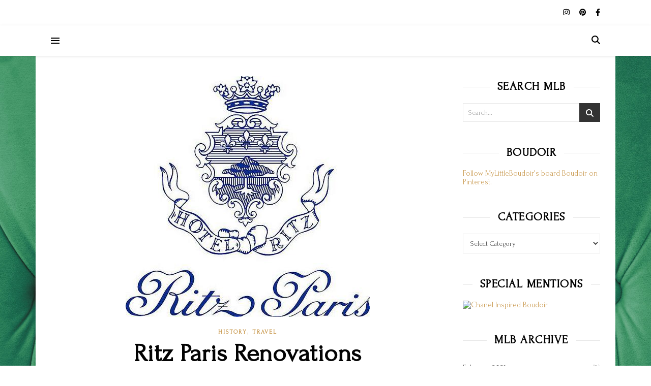

--- FILE ---
content_type: text/html; charset=UTF-8
request_url: https://mylittleboudoir.com/tag/home-of-coco-chanel/
body_size: 16645
content:
<!DOCTYPE html>
<html lang="en-US">
<head>
	<meta charset="UTF-8">
	<meta name="viewport" content="width=device-width, initial-scale=1.0, maximum-scale=1.0, user-scalable=no" />

	<title>Home of Coco Chanel</title>
<meta name='robots' content='max-image-preview:large' />
<link rel='dns-prefetch' href='//platform-api.sharethis.com' />
<link rel='dns-prefetch' href='//fonts.googleapis.com' />
<link rel="alternate" type="application/rss+xml" title=" &raquo; Feed" href="https://mylittleboudoir.com/feed/" />
<link rel="alternate" type="application/rss+xml" title=" &raquo; Comments Feed" href="https://mylittleboudoir.com/comments/feed/" />
<link rel="alternate" type="application/rss+xml" title=" &raquo; Home of Coco Chanel Tag Feed" href="https://mylittleboudoir.com/tag/home-of-coco-chanel/feed/" />
<style id='wp-img-auto-sizes-contain-inline-css' type='text/css'>
img:is([sizes=auto i],[sizes^="auto," i]){contain-intrinsic-size:3000px 1500px}
/*# sourceURL=wp-img-auto-sizes-contain-inline-css */
</style>
<style id='wp-emoji-styles-inline-css' type='text/css'>

	img.wp-smiley, img.emoji {
		display: inline !important;
		border: none !important;
		box-shadow: none !important;
		height: 1em !important;
		width: 1em !important;
		margin: 0 0.07em !important;
		vertical-align: -0.1em !important;
		background: none !important;
		padding: 0 !important;
	}
/*# sourceURL=wp-emoji-styles-inline-css */
</style>
<link rel='stylesheet' id='wp-block-library-css' href='https://mylittleboudoir.com/wp-includes/css/dist/block-library/style.min.css?ver=6.9' type='text/css' media='all' />
<style id='classic-theme-styles-inline-css' type='text/css'>
/*! This file is auto-generated */
.wp-block-button__link{color:#fff;background-color:#32373c;border-radius:9999px;box-shadow:none;text-decoration:none;padding:calc(.667em + 2px) calc(1.333em + 2px);font-size:1.125em}.wp-block-file__button{background:#32373c;color:#fff;text-decoration:none}
/*# sourceURL=/wp-includes/css/classic-themes.min.css */
</style>
<style id='global-styles-inline-css' type='text/css'>
:root{--wp--preset--aspect-ratio--square: 1;--wp--preset--aspect-ratio--4-3: 4/3;--wp--preset--aspect-ratio--3-4: 3/4;--wp--preset--aspect-ratio--3-2: 3/2;--wp--preset--aspect-ratio--2-3: 2/3;--wp--preset--aspect-ratio--16-9: 16/9;--wp--preset--aspect-ratio--9-16: 9/16;--wp--preset--color--black: #000000;--wp--preset--color--cyan-bluish-gray: #abb8c3;--wp--preset--color--white: #ffffff;--wp--preset--color--pale-pink: #f78da7;--wp--preset--color--vivid-red: #cf2e2e;--wp--preset--color--luminous-vivid-orange: #ff6900;--wp--preset--color--luminous-vivid-amber: #fcb900;--wp--preset--color--light-green-cyan: #7bdcb5;--wp--preset--color--vivid-green-cyan: #00d084;--wp--preset--color--pale-cyan-blue: #8ed1fc;--wp--preset--color--vivid-cyan-blue: #0693e3;--wp--preset--color--vivid-purple: #9b51e0;--wp--preset--gradient--vivid-cyan-blue-to-vivid-purple: linear-gradient(135deg,rgb(6,147,227) 0%,rgb(155,81,224) 100%);--wp--preset--gradient--light-green-cyan-to-vivid-green-cyan: linear-gradient(135deg,rgb(122,220,180) 0%,rgb(0,208,130) 100%);--wp--preset--gradient--luminous-vivid-amber-to-luminous-vivid-orange: linear-gradient(135deg,rgb(252,185,0) 0%,rgb(255,105,0) 100%);--wp--preset--gradient--luminous-vivid-orange-to-vivid-red: linear-gradient(135deg,rgb(255,105,0) 0%,rgb(207,46,46) 100%);--wp--preset--gradient--very-light-gray-to-cyan-bluish-gray: linear-gradient(135deg,rgb(238,238,238) 0%,rgb(169,184,195) 100%);--wp--preset--gradient--cool-to-warm-spectrum: linear-gradient(135deg,rgb(74,234,220) 0%,rgb(151,120,209) 20%,rgb(207,42,186) 40%,rgb(238,44,130) 60%,rgb(251,105,98) 80%,rgb(254,248,76) 100%);--wp--preset--gradient--blush-light-purple: linear-gradient(135deg,rgb(255,206,236) 0%,rgb(152,150,240) 100%);--wp--preset--gradient--blush-bordeaux: linear-gradient(135deg,rgb(254,205,165) 0%,rgb(254,45,45) 50%,rgb(107,0,62) 100%);--wp--preset--gradient--luminous-dusk: linear-gradient(135deg,rgb(255,203,112) 0%,rgb(199,81,192) 50%,rgb(65,88,208) 100%);--wp--preset--gradient--pale-ocean: linear-gradient(135deg,rgb(255,245,203) 0%,rgb(182,227,212) 50%,rgb(51,167,181) 100%);--wp--preset--gradient--electric-grass: linear-gradient(135deg,rgb(202,248,128) 0%,rgb(113,206,126) 100%);--wp--preset--gradient--midnight: linear-gradient(135deg,rgb(2,3,129) 0%,rgb(40,116,252) 100%);--wp--preset--font-size--small: 13px;--wp--preset--font-size--medium: 20px;--wp--preset--font-size--large: 36px;--wp--preset--font-size--x-large: 42px;--wp--preset--spacing--20: 0.44rem;--wp--preset--spacing--30: 0.67rem;--wp--preset--spacing--40: 1rem;--wp--preset--spacing--50: 1.5rem;--wp--preset--spacing--60: 2.25rem;--wp--preset--spacing--70: 3.38rem;--wp--preset--spacing--80: 5.06rem;--wp--preset--shadow--natural: 6px 6px 9px rgba(0, 0, 0, 0.2);--wp--preset--shadow--deep: 12px 12px 50px rgba(0, 0, 0, 0.4);--wp--preset--shadow--sharp: 6px 6px 0px rgba(0, 0, 0, 0.2);--wp--preset--shadow--outlined: 6px 6px 0px -3px rgb(255, 255, 255), 6px 6px rgb(0, 0, 0);--wp--preset--shadow--crisp: 6px 6px 0px rgb(0, 0, 0);}:where(.is-layout-flex){gap: 0.5em;}:where(.is-layout-grid){gap: 0.5em;}body .is-layout-flex{display: flex;}.is-layout-flex{flex-wrap: wrap;align-items: center;}.is-layout-flex > :is(*, div){margin: 0;}body .is-layout-grid{display: grid;}.is-layout-grid > :is(*, div){margin: 0;}:where(.wp-block-columns.is-layout-flex){gap: 2em;}:where(.wp-block-columns.is-layout-grid){gap: 2em;}:where(.wp-block-post-template.is-layout-flex){gap: 1.25em;}:where(.wp-block-post-template.is-layout-grid){gap: 1.25em;}.has-black-color{color: var(--wp--preset--color--black) !important;}.has-cyan-bluish-gray-color{color: var(--wp--preset--color--cyan-bluish-gray) !important;}.has-white-color{color: var(--wp--preset--color--white) !important;}.has-pale-pink-color{color: var(--wp--preset--color--pale-pink) !important;}.has-vivid-red-color{color: var(--wp--preset--color--vivid-red) !important;}.has-luminous-vivid-orange-color{color: var(--wp--preset--color--luminous-vivid-orange) !important;}.has-luminous-vivid-amber-color{color: var(--wp--preset--color--luminous-vivid-amber) !important;}.has-light-green-cyan-color{color: var(--wp--preset--color--light-green-cyan) !important;}.has-vivid-green-cyan-color{color: var(--wp--preset--color--vivid-green-cyan) !important;}.has-pale-cyan-blue-color{color: var(--wp--preset--color--pale-cyan-blue) !important;}.has-vivid-cyan-blue-color{color: var(--wp--preset--color--vivid-cyan-blue) !important;}.has-vivid-purple-color{color: var(--wp--preset--color--vivid-purple) !important;}.has-black-background-color{background-color: var(--wp--preset--color--black) !important;}.has-cyan-bluish-gray-background-color{background-color: var(--wp--preset--color--cyan-bluish-gray) !important;}.has-white-background-color{background-color: var(--wp--preset--color--white) !important;}.has-pale-pink-background-color{background-color: var(--wp--preset--color--pale-pink) !important;}.has-vivid-red-background-color{background-color: var(--wp--preset--color--vivid-red) !important;}.has-luminous-vivid-orange-background-color{background-color: var(--wp--preset--color--luminous-vivid-orange) !important;}.has-luminous-vivid-amber-background-color{background-color: var(--wp--preset--color--luminous-vivid-amber) !important;}.has-light-green-cyan-background-color{background-color: var(--wp--preset--color--light-green-cyan) !important;}.has-vivid-green-cyan-background-color{background-color: var(--wp--preset--color--vivid-green-cyan) !important;}.has-pale-cyan-blue-background-color{background-color: var(--wp--preset--color--pale-cyan-blue) !important;}.has-vivid-cyan-blue-background-color{background-color: var(--wp--preset--color--vivid-cyan-blue) !important;}.has-vivid-purple-background-color{background-color: var(--wp--preset--color--vivid-purple) !important;}.has-black-border-color{border-color: var(--wp--preset--color--black) !important;}.has-cyan-bluish-gray-border-color{border-color: var(--wp--preset--color--cyan-bluish-gray) !important;}.has-white-border-color{border-color: var(--wp--preset--color--white) !important;}.has-pale-pink-border-color{border-color: var(--wp--preset--color--pale-pink) !important;}.has-vivid-red-border-color{border-color: var(--wp--preset--color--vivid-red) !important;}.has-luminous-vivid-orange-border-color{border-color: var(--wp--preset--color--luminous-vivid-orange) !important;}.has-luminous-vivid-amber-border-color{border-color: var(--wp--preset--color--luminous-vivid-amber) !important;}.has-light-green-cyan-border-color{border-color: var(--wp--preset--color--light-green-cyan) !important;}.has-vivid-green-cyan-border-color{border-color: var(--wp--preset--color--vivid-green-cyan) !important;}.has-pale-cyan-blue-border-color{border-color: var(--wp--preset--color--pale-cyan-blue) !important;}.has-vivid-cyan-blue-border-color{border-color: var(--wp--preset--color--vivid-cyan-blue) !important;}.has-vivid-purple-border-color{border-color: var(--wp--preset--color--vivid-purple) !important;}.has-vivid-cyan-blue-to-vivid-purple-gradient-background{background: var(--wp--preset--gradient--vivid-cyan-blue-to-vivid-purple) !important;}.has-light-green-cyan-to-vivid-green-cyan-gradient-background{background: var(--wp--preset--gradient--light-green-cyan-to-vivid-green-cyan) !important;}.has-luminous-vivid-amber-to-luminous-vivid-orange-gradient-background{background: var(--wp--preset--gradient--luminous-vivid-amber-to-luminous-vivid-orange) !important;}.has-luminous-vivid-orange-to-vivid-red-gradient-background{background: var(--wp--preset--gradient--luminous-vivid-orange-to-vivid-red) !important;}.has-very-light-gray-to-cyan-bluish-gray-gradient-background{background: var(--wp--preset--gradient--very-light-gray-to-cyan-bluish-gray) !important;}.has-cool-to-warm-spectrum-gradient-background{background: var(--wp--preset--gradient--cool-to-warm-spectrum) !important;}.has-blush-light-purple-gradient-background{background: var(--wp--preset--gradient--blush-light-purple) !important;}.has-blush-bordeaux-gradient-background{background: var(--wp--preset--gradient--blush-bordeaux) !important;}.has-luminous-dusk-gradient-background{background: var(--wp--preset--gradient--luminous-dusk) !important;}.has-pale-ocean-gradient-background{background: var(--wp--preset--gradient--pale-ocean) !important;}.has-electric-grass-gradient-background{background: var(--wp--preset--gradient--electric-grass) !important;}.has-midnight-gradient-background{background: var(--wp--preset--gradient--midnight) !important;}.has-small-font-size{font-size: var(--wp--preset--font-size--small) !important;}.has-medium-font-size{font-size: var(--wp--preset--font-size--medium) !important;}.has-large-font-size{font-size: var(--wp--preset--font-size--large) !important;}.has-x-large-font-size{font-size: var(--wp--preset--font-size--x-large) !important;}
:where(.wp-block-post-template.is-layout-flex){gap: 1.25em;}:where(.wp-block-post-template.is-layout-grid){gap: 1.25em;}
:where(.wp-block-term-template.is-layout-flex){gap: 1.25em;}:where(.wp-block-term-template.is-layout-grid){gap: 1.25em;}
:where(.wp-block-columns.is-layout-flex){gap: 2em;}:where(.wp-block-columns.is-layout-grid){gap: 2em;}
:root :where(.wp-block-pullquote){font-size: 1.5em;line-height: 1.6;}
/*# sourceURL=global-styles-inline-css */
</style>
<link rel='stylesheet' id='ashe-style-css' href='https://mylittleboudoir.com/wp-content/themes/ashe-pro-premium/style.css?ver=3.5.9' type='text/css' media='all' />
<link rel='stylesheet' id='ashe-responsive-css' href='https://mylittleboudoir.com/wp-content/themes/ashe-pro-premium/assets/css/responsive.css?ver=3.5.9' type='text/css' media='all' />
<link rel='stylesheet' id='fontello-css' href='https://mylittleboudoir.com/wp-content/themes/ashe-pro-premium/assets/css/fontello.css?ver=3.5.4' type='text/css' media='all' />
<link rel='stylesheet' id='slick-css' href='https://mylittleboudoir.com/wp-content/themes/ashe-pro-premium/assets/css/slick.css?ver=6.9' type='text/css' media='all' />
<link rel='stylesheet' id='scrollbar-css' href='https://mylittleboudoir.com/wp-content/themes/ashe-pro-premium/assets/css/perfect-scrollbar.css?ver=6.9' type='text/css' media='all' />
<link rel='stylesheet' id='ashe_enqueue_Freehand-css' href='https://fonts.googleapis.com/css?family=Freehand%3A100%2C200%2C300%2C400%2C500%2C600%2C700%2C800%2C900&#038;ver=1.0.0' type='text/css' media='all' />
<link rel='stylesheet' id='ashe_enqueue_Forum-css' href='https://fonts.googleapis.com/css?family=Forum%3A100%2C200%2C300%2C400%2C500%2C600%2C700%2C800%2C900&#038;ver=1.0.0' type='text/css' media='all' />
<link rel='stylesheet' id='wp-pagenavi-css' href='https://mylittleboudoir.com/wp-content/plugins/wp-pagenavi/pagenavi-css.css?ver=2.70' type='text/css' media='all' />
<link rel='stylesheet' id='wpr-text-animations-css-css' href='https://mylittleboudoir.com/wp-content/plugins/royal-elementor-addons/assets/css/lib/animations/text-animations.min.css?ver=1.7.1045' type='text/css' media='all' />
<link rel='stylesheet' id='wpr-addons-css-css' href='https://mylittleboudoir.com/wp-content/plugins/royal-elementor-addons/assets/css/frontend.min.css?ver=1.7.1045' type='text/css' media='all' />
<link rel='stylesheet' id='font-awesome-5-all-css' href='https://mylittleboudoir.com/wp-content/plugins/elementor/assets/lib/font-awesome/css/all.min.css?ver=1.7.1045' type='text/css' media='all' />
<link rel="stylesheet" href="https://mylittleboudoir.com/wp-content/plugins/ajax-category-dropdown/css/style.css" type="text/css" media="screen"  /><script type="text/javascript" src="https://ajax.googleapis.com/ajax/libs/prototype/1.7.1.0/prototype.js?ver=1.7.1" id="prototype-js"></script>
<script type="text/javascript" src="https://ajax.googleapis.com/ajax/libs/scriptaculous/1.9.0/scriptaculous.js?ver=1.9.0" id="scriptaculous-root-js"></script>
<script type="text/javascript" src="https://ajax.googleapis.com/ajax/libs/scriptaculous/1.9.0/effects.js?ver=1.9.0" id="scriptaculous-effects-js"></script>
<script type="text/javascript" src="https://mylittleboudoir.com/wp-content/plugins/lightbox-2/lightbox.js?ver=1.8" id="lightbox-js"></script>
<script type="text/javascript" data-cfasync="false" src="https://mylittleboudoir.com/wp-includes/js/jquery/jquery.min.js?ver=3.7.1" id="jquery-core-js"></script>
<script type="text/javascript" data-cfasync="false" src="https://mylittleboudoir.com/wp-includes/js/jquery/jquery-migrate.min.js?ver=3.4.1" id="jquery-migrate-js"></script>
<script type="text/javascript" src="https://mylittleboudoir.com/wp-content/plugins/dropdown-menu-widget/scripts/include.js?ver=6.9" id="dropdown-ie-support-js"></script>
<script type="text/javascript" src="https://mylittleboudoir.com/wp-content/plugins/i-like-this/js/i-like-this.js?ver=6.9" id="iLikeThis-js"></script>
<script type="text/javascript" src="//platform-api.sharethis.com/js/sharethis.js?ver=8.5.3#property=6964406a6b306edd8f3adc68&amp;product=gdpr-compliance-tool-v2&amp;source=simple-share-buttons-adder-wordpress" id="simple-share-buttons-adder-mu-js"></script>
<script type="text/javascript" src="https://mylittleboudoir.com/wp-content/plugins/wp-google-analytics/wp-google-analytics.js?ver=0.0.3" id="wp-google-analytics-js"></script>
<script type="text/javascript" src="https://mylittleboudoir.com/wp-includes/js/tw-sack.min.js?ver=1.6.1" id="sack-js"></script>
<script type="text/javascript" id="dacd_script-js-extra">
/* <![CDATA[ */
var DACDSettings = {"requesturl":"https://mylittleboudoir.com/wp-content/plugins/ajax-category-dropdown/includes/dhat-ajax-cat-dropdown-request.php","mode":"auto"};
//# sourceURL=dacd_script-js-extra
/* ]]> */
</script>
<script type="text/javascript" src="https://mylittleboudoir.com/wp-content/plugins/ajax-category-dropdown/js/script.js?ver=6.9" id="dacd_script-js"></script>
<link rel="https://api.w.org/" href="https://mylittleboudoir.com/wp-json/" /><link rel="alternate" title="JSON" type="application/json" href="https://mylittleboudoir.com/wp-json/wp/v2/tags/950" /><link rel="EditURI" type="application/rsd+xml" title="RSD" href="https://mylittleboudoir.com/xmlrpc.php?rsd" />
<meta name="generator" content="WordPress 6.9" />
	<script type="text/javascript" src="https://www.google.com/friendconnect/script/friendconnect.js"></script>
	<link rel="stylesheet" type="text/css" href="https://mylittleboudoir.com/wp-content/plugins/i-like-this/css/i-like-this.css" media="screen" />
<script type="text/javascript">var blogUrl = 'https://mylittleboudoir.com'</script>

	<!-- begin lightbox scripts -->
	<script type="text/javascript">
    //<![CDATA[
    document.write('<link rel="stylesheet" href="https://mylittleboudoir.com/wp-content/plugins/lightbox-2/Themes/Black/lightbox.css" type="text/css" media="screen" />');
    //]]>
    </script>
	<!-- end lightbox scripts -->
<script type="text/javascript">
(function(url){
	if(/(?:Chrome\/26\.0\.1410\.63 Safari\/537\.31|WordfenceTestMonBot)/.test(navigator.userAgent)){ return; }
	var addEvent = function(evt, handler) {
		if (window.addEventListener) {
			document.addEventListener(evt, handler, false);
		} else if (window.attachEvent) {
			document.attachEvent('on' + evt, handler);
		}
	};
	var removeEvent = function(evt, handler) {
		if (window.removeEventListener) {
			document.removeEventListener(evt, handler, false);
		} else if (window.detachEvent) {
			document.detachEvent('on' + evt, handler);
		}
	};
	var evts = 'contextmenu dblclick drag dragend dragenter dragleave dragover dragstart drop keydown keypress keyup mousedown mousemove mouseout mouseover mouseup mousewheel scroll'.split(' ');
	var logHuman = function() {
		if (window.wfLogHumanRan) { return; }
		window.wfLogHumanRan = true;
		var wfscr = document.createElement('script');
		wfscr.type = 'text/javascript';
		wfscr.async = true;
		wfscr.src = url + '&r=' + Math.random();
		(document.getElementsByTagName('head')[0]||document.getElementsByTagName('body')[0]).appendChild(wfscr);
		for (var i = 0; i < evts.length; i++) {
			removeEvent(evts[i], logHuman);
		}
	};
	for (var i = 0; i < evts.length; i++) {
		addEvent(evts[i], logHuman);
	}
})('//mylittleboudoir.com/?wordfence_lh=1&hid=79C2A842E9D32E11B941C2EF7AC2F616');
</script><meta property="og:image" content="https://mylittleboudoir.com/wp-content/uploads/2026/01/cropped-cropped-cropped-cropped-cropped-MyLittleBoudoirLOGO-1.pdf"/><meta property="og:title" content=""/><meta property="og:description" content="" /><meta property="og:url" content="https://mylittleboudoir.com/" /><meta property="og:type" content="website"><meta property="og:locale" content="en_us" /><meta property="og:site_name" content=""/><style id="ashe_dynamic_css">body {background-color: #ffffff;}#top-bar,#top-menu .sub-menu {background-color: #ffffff;}#top-bar a {color: #000000;}#top-menu .sub-menu,#top-menu .sub-menu a {border-color: rgba(0,0,0, 0.05);}#top-bar a:hover,#top-bar li.current-menu-item > a,#top-bar li.current-menu-ancestor > a,#top-bar .sub-menu li.current-menu-item > a,#top-bar .sub-menu li.current-menu-ancestor> a {color: #ca9b52;}.header-logo a,.site-description {color: #111;}.entry-header {background-color: #ffffff;}#main-nav,#main-menu .sub-menu,#main-nav #s {background-color: #ffffff;}#main-nav a,#main-nav .svg-inline--fa,#main-nav #s,.instagram-title h2 {color: #000000;}.main-nav-sidebar span,.mobile-menu-btn span {background-color: #000000;}#main-nav {box-shadow: 0px 1px 5px rgba(0,0,0, 0.1);}#main-menu .sub-menu,#main-menu .sub-menu a {border-color: rgba(0,0,0, 0.05);}#main-nav #s::-webkit-input-placeholder { /* Chrome/Opera/Safari */color: rgba(0,0,0, 0.7);}#main-nav #s::-moz-placeholder { /* Firefox 19+ */color: rgba(0,0,0, 0.7);}#main-nav #s:-ms-input-placeholder { /* IE 10+ */color: rgba(0,0,0, 0.7);}#main-nav #s:-moz-placeholder { /* Firefox 18- */color: rgba(0,0,0, 0.7);}#main-nav a:hover,#main-nav .svg-inline--fa:hover,#main-nav li.current-menu-item > a,#main-nav li.current-menu-ancestor > a,#main-nav .sub-menu li.current-menu-item > a,#main-nav .sub-menu li.current-menu-ancestor> a {color: #ca9b52;}.main-nav-sidebar:hover span,.mobile-menu-btn:hover span {background-color: #ca9b52;}/* Background */.sidebar-alt,.main-content,.featured-slider-area,#featured-links,.page-content select,.page-content input,.page-content textarea {background-color: #ffffff;}.page-content #featured-links h6,.instagram-title h2 {background-color: rgba(255,255,255, 0.85);}.ashe_promo_box_widget h6 {background-color: #ffffff;}.ashe_promo_box_widget .promo-box:after{border-color: #ffffff;}/* Text */.page-content,.page-content select,.page-content input,.page-content textarea,.page-content .post-author a,.page-content .ashe-widget a,.page-content .comment-author,.page-content #featured-links h6,.ashe_promo_box_widget h6 {color: #464646;}/* Title */.page-content h1,.page-content h2,.page-content h3,.page-content h4,.page-content h5,.page-content h6,.page-content .post-title a,.page-content .author-description h4 a,.page-content .related-posts h4 a,.page-content .blog-pagination .previous-page a,.page-content .blog-pagination .next-page a,blockquote,.page-content .post-share a {color: #030303;}.sidebar-alt-close-btn span {background-color: #030303;}.page-content .post-title a:hover {color: rgba(3,3,3, 0.75);}/* Meta */.page-content .post-date,.page-content .post-comments,.page-content .meta-sep,.page-content .post-author,.page-content [data-layout*="list"] .post-author a,.page-content .related-post-date,.page-content .comment-meta a,.page-content .author-share a,.page-content .post-tags a,.page-content .tagcloud a,.widget_categories li,.widget_archive li,.ashe-subscribe-text p,.rpwwt-post-author,.rpwwt-post-categories,.rpwwt-post-date,.rpwwt-post-comments-number {color: #a1a1a1;}.page-content input::-webkit-input-placeholder { /* Chrome/Opera/Safari */color: #a1a1a1;}.page-content input::-moz-placeholder { /* Firefox 19+ */color: #a1a1a1;}.page-content input:-ms-input-placeholder { /* IE 10+ */color: #a1a1a1;}.page-content input:-moz-placeholder { /* Firefox 18- */color: #a1a1a1;}/* Accent */.page-content a,.post-categories,#page-wrap .ashe-widget.widget_text a,#page-wrap .ashe-widget.ashe_author_widget a {color: #ca9b52;}/* Disable TMP.page-content .elementor a,.page-content .elementor a:hover {color: inherit;}*/.ps-container > .ps-scrollbar-y-rail > .ps-scrollbar-y {background: #ca9b52;}.page-content a:hover {color: rgba(202,155,82, 0.8);}blockquote {border-color: #ca9b52;}.slide-caption {color: #ffffff;background: #ca9b52;}/* Selection */::-moz-selection {color: #ffffff;background: #ca9b52;}::selection {color: #ffffff;background: #ca9b52;}.page-content .wprm-rating-star svg polygon {stroke: #ca9b52;}.page-content .wprm-rating-star-full svg polygon,.page-content .wprm-comment-rating svg path,.page-content .comment-form-wprm-rating svg path{fill: #ca9b52;}/* Border */.page-content .post-footer,[data-layout*="list"] .blog-grid > li,.page-content .author-description,.page-content .related-posts,.page-content .entry-comments,.page-content .ashe-widget li,.page-content #wp-calendar,.page-content #wp-calendar caption,.page-content #wp-calendar tbody td,.page-content .widget_nav_menu li a,.page-content .widget_pages li a,.page-content .tagcloud a,.page-content select,.page-content input,.page-content textarea,.widget-title h2:before,.widget-title h2:after,.post-tags a,.gallery-caption,.wp-caption-text,table tr,table th,table td,pre,.page-content .wprm-recipe-instruction {border-color: #e8e8e8;}.page-content .wprm-recipe {box-shadow: 0 0 3px 1px #e8e8e8;}hr {background-color: #e8e8e8;}.wprm-recipe-details-container,.wprm-recipe-notes-container p {background-color: rgba(232,232,232, 0.4);}/* Buttons */.widget_search .svg-fa-wrap,.widget_search #searchsubmit,.single-navigation i,.page-content input.submit,.page-content .blog-pagination.numeric a,.page-content .blog-pagination.load-more a,.page-content .mc4wp-form-fields input[type="submit"],.page-content .widget_wysija input[type="submit"],.page-content .post-password-form input[type="submit"],.page-content .wpcf7 [type="submit"],.page-content .wprm-recipe-print,.page-content .wprm-jump-to-recipe-shortcode,.page-content .wprm-print-recipe-shortcode {color: #ffffff;background-color: #333333;}.single-navigation i:hover,.page-content input.submit:hover,.ashe-boxed-style .page-content input.submit:hover,.page-content .blog-pagination.numeric a:hover,.ashe-boxed-style .page-content .blog-pagination.numeric a:hover,.page-content .blog-pagination.numeric span,.page-content .blog-pagination.load-more a:hover,.ashe-boxed-style .page-content .blog-pagination.load-more a:hover,.page-content .mc4wp-form-fields input[type="submit"]:hover,.page-content .widget_wysija input[type="submit"]:hover,.page-content .post-password-form input[type="submit"]:hover,.page-content .wpcf7 [type="submit"]:hover,.page-content .wprm-recipe-print:hover,.page-content .wprm-jump-to-recipe-shortcode:hover,.page-content .wprm-print-recipe-shortcode:hover {color: #ffffff;background-color: #ca9b52;}/* Image Overlay */.image-overlay,#infscr-loading,.page-content h4.image-overlay,.image-overlay a,.post-slider .prev-arrow,.post-slider .next-arrow,.header-slider-prev-arrow,.header-slider-next-arrow,.page-content .image-overlay a,#featured-slider .slick-arrow,#featured-slider .slider-dots,.header-slider-dots {color: #ffffff;}.image-overlay,#infscr-loading,.page-content h4.image-overlay {background-color: rgba(73,73,73, 0.3);}/* Background */#page-footer,#page-footer select,#page-footer input,#page-footer textarea {background-color: #f6f6f6;}/* Text */#page-footer,#page-footer a,#page-footer select,#page-footer input,#page-footer textarea {color: #333333;}/* Title */#page-footer h1,#page-footer h2,#page-footer h3,#page-footer h4,#page-footer h5,#page-footer h6 {color: #111111;}/* Accent */#page-footer a:hover {color: #ca9b52;}/* Border */#page-footer a,#page-footer .ashe-widget li,#page-footer #wp-calendar,#page-footer #wp-calendar caption,#page-footer #wp-calendar th,#page-footer #wp-calendar td,#page-footer .widget_nav_menu li a,#page-footer select,#page-footer input,#page-footer textarea,#page-footer .widget-title h2:before,#page-footer .widget-title h2:after,.footer-widgets,.category-description,.tag-description {border-color: #e0dbdb;}#page-footer hr {background-color: #e0dbdb;}.ashe-preloader-wrap {background-color: #333333;}@media screen and ( max-width: 768px ) {.mini-logo a {max-width: 60px !important;} }@media screen and ( max-width: 768px ) {#featured-links {display: none;}}@media screen and ( max-width: 640px ) {.related-posts {display: none;}}.header-logo a {font-family: 'Freehand';font-size: 80px;line-height: 150px;letter-spacing: 5px;font-weight: 400;}.site-description {font-family: 'Freehand';}.header-logo .site-description {font-size: 19px;}#top-menu li a {font-family: 'Forum';font-size: 14px;line-height: 50px;letter-spacing: 0.8px;font-weight: 600;}.top-bar-socials a {font-size: 14px;line-height: 50px;}#top-bar .mobile-menu-btn {line-height: 50px;}#top-menu .sub-menu > li > a {font-size: 13px;line-height: 3.7;letter-spacing: 0.8px;}@media screen and ( max-width: 979px ) {.top-bar-socials {float: none !important;}.top-bar-socials a {line-height: 40px !important;}}#main-menu li a,.mobile-menu-btn a {font-family: 'Forum';font-size: 17px;line-height: 60px;letter-spacing: 0.9px;font-weight: 600;}#mobile-menu li {font-family: 'Forum';font-size: 17px;line-height: 3.4;letter-spacing: 0.9px;font-weight: 600;}.main-nav-search,#main-nav #s,.dark-mode-switcher,.main-nav-socials-trigger {font-size: 17px;line-height: 60px;}#main-nav #s {line-height: 61px;}#main-menu li.menu-item-has-children>a:after {font-size: 17px;}#main-nav {min-height:60px;}.main-nav-sidebar,.mini-logo {height:60px;}#main-menu .sub-menu > li > a,#mobile-menu .sub-menu > li {font-size: 14px;line-height: 3.8;letter-spacing: 0.8px;}.mobile-menu-btn {font-size: 21px;line-height: 60px;}.main-nav-socials a {font-size: 15px;line-height: 60px;}.post-meta,#wp-calendar thead th,#wp-calendar caption,h1,h2,h3,h4,h5,h6,blockquote p,#reply-title,#reply-title a {font-family: 'Forum';}/* font size 40px */h1 {font-size: 55px;}/* font size 36px */h2 {font-size: 50px;}/* font size 30px */h3 {font-size: 41px;}/* font size 24px */h4 {font-size: 33px;}/* font size 22px */h5,.page-content .wprm-recipe-name,.page-content .wprm-recipe-header {font-size: 30px;}/* font size 20px */h6 {font-size: 28px;}/* font size 19px */blockquote p {font-size: 26px;}/* font size 18px */.related-posts h4 a {font-size: 24px;}/* font size 16px */.author-description h4,.category-description h4,.tag-description h4,#reply-title,#reply-title a,.comment-title,.widget-title h2,.ashe_author_widget h3 {font-size: 23px;}.post-title,.page-title {line-height: 60px;}/* letter spacing 0.5px */.slider-title,.post-title,.page-title,.related-posts h4 a {letter-spacing: 0.5px;}/* letter spacing 1.5px */.widget-title h2,.author-description h4,.category-description h4,.tag-description h4,.comment-title,#reply-title,#reply-title a,.ashe_author_widget h3 {letter-spacing: 1.5px;}/* letter spacing 2px */.related-posts h3 {letter-spacing: 2px;}/* font weight */h1,h2,h3,h4,h5,h6 {font-weight: 700;}h1,h2,h3,h4,h5,h6 {font-style: normal;}h1,h2,h3,h4,h5,h6 {text-transform: none;}body,.page-404 h2,#featured-links h6,.ashe_promo_box_widget h6,.comment-author,.related-posts h3,.instagram-title h2,input,textarea,select,.no-result-found h1,.ashe-subscribe-text h4,.widget_wysija_cont .updated,.widget_wysija_cont .error,.widget_wysija_cont .xdetailed-errors {font-family: 'Forum';}body,.page-404 h2,.no-result-found h1 {font-weight: 400;}body,.comment-author {font-size: 15px;}body p,.post-content,.post-content li,.comment-text li {line-height: 25px;}/* letter spacing 0 */body p,.post-content,.comment-author,.widget_recent_comments li,.widget_meta li,.widget_recent_comments li,.widget_pages > ul > li,.widget_archive li,.widget_categories > ul > li,.widget_recent_entries ul li,.widget_nav_menu li,.related-post-date,.post-media .image-overlay a,.post-meta,.rpwwt-post-title {letter-spacing: 0px;}/* letter spacing 0.5 + */.post-author,.post-media .image-overlay span,blockquote p {letter-spacing: 0.5px;}/* letter spacing 1 + */#main-nav #searchform input,#featured-links h6,.ashe_promo_box_widget h6,.instagram-title h2,.ashe-subscribe-text h4,.page-404 p,#wp-calendar caption {letter-spacing: 1px;}/* letter spacing 2 + */.comments-area #submit,.tagcloud a,.mc4wp-form-fields input[type='submit'],.widget_wysija input[type='submit'],.slider-read-more a,.post-categories a,.read-more a,.no-result-found h1,.blog-pagination a,.blog-pagination span {letter-spacing: 2px;}/* font size 18px */.post-media .image-overlay p,.post-media .image-overlay a {font-size: 18px;}/* font size 16px */.ashe_social_widget .social-icons a {font-size: 16px;}/* font size 14px */.post-author,.post-share,.related-posts h3,input,textarea,select,.comment-reply-link,.wp-caption-text,.author-share a,#featured-links h6,.ashe_promo_box_widget h6,#wp-calendar,.instagram-title h2 {font-size: 14px;}/* font size 13px */.slider-categories,.slider-read-more a,.read-more a,.blog-pagination a,.blog-pagination span,.footer-socials a,.rpwwt-post-author,.rpwwt-post-categories,.rpwwt-post-date,.rpwwt-post-comments-number,.copyright-info,.footer-menu-container {font-size: 13px;}/* font size 12px */.post-categories a,.post-tags a,.widget_recent_entries ul li span,#wp-calendar caption,#wp-calendar tfoot #prev a,#wp-calendar tfoot #next a {font-size: 12px;}/* font size 11px */.related-post-date,.comment-meta,.tagcloud a {font-size: 11px !important;}.boxed-wrapper {max-width: 1140px;}.sidebar-alt {max-width: 340px;left: -340px; padding: 85px 35px 0px;}.sidebar-left,.sidebar-right {width: 307px;}[data-layout*="rsidebar"] .main-container,[data-layout*="lsidebar"] .main-container {float: left;width: calc(100% - 307px);width: -webkit-calc(100% - 307px);}[data-layout*="lrsidebar"] .main-container {width: calc(100% - 614px);width: -webkit-calc(100% - 614px);}[data-layout*="fullwidth"] .main-container {width: 100%;}#top-bar > div,#main-nav > div,#featured-links,.main-content,.page-footer-inner,.featured-slider-area.boxed-wrapper {padding-left: 30px;padding-right: 30px;}.ashe-instagram-widget #sb_instagram {max-width: none !important;}.ashe-instagram-widget #sbi_images {display: -webkit-box;display: -ms-flexbox;display: flex;}.ashe-instagram-widget #sbi_images .sbi_photo {height: auto !important;}.ashe-instagram-widget #sbi_images .sbi_photo img {display: block !important;}.ashe-widget #sbi_images .sbi_photo {/*height: auto !important;*/}.ashe-widget #sbi_images .sbi_photo img {display: block !important;}#top-menu {float: left;}.top-bar-socials {float: right;}.entry-header:not(.html-image) {height: 250px;background-size: cover;}.entry-header-slider div {height: 250px;}.entry-header:not(.html-image) {background-position: center center;}.entry-header:not(.html-image) {background-color: transparent !important;}.header-logo {padding-top: 150px;}.logo-img {max-width: 300px;}.mini-logo a {max-width: 70px;}#main-nav {text-align: right;}.main-nav-icons.main-nav-socials-mobile {left: 30px;}.main-nav-socials-trigger {position: absolute;top: 0px;left: 30px;}.main-nav-sidebar + .main-nav-socials-trigger {left: 60px;}.mini-logo + .main-nav-socials-trigger {right: 60px;left: auto;}.main-nav-sidebar,.mini-logo {float: left;margin-right: 15px;}.main-nav-icons { float: right; margin-left: 15px;}#featured-slider.boxed-wrapper {max-width: 1140px;}.slider-item-bg {height: 400px;}#featured-links .featured-link {margin-top: 20px;}#featured-links .featured-link {margin-right: 20px;}#featured-links .featured-link:nth-of-type(3n) {margin-right: 0;}#featured-links .featured-link {width: calc( (100% - 40px) / 3 - 1px);width: -webkit-calc( (100% - 40px) / 3 - 1px);}.featured-link:nth-child(4) .cv-inner {display: none;}.featured-link:nth-child(5) .cv-inner {display: none;}.featured-link:nth-child(6) .cv-inner {display: none;}.blog-grid > li,.main-container .featured-slider-area {margin-bottom: 30px;}[data-layout*="col2"] .blog-grid > li,[data-layout*="col3"] .blog-grid > li,[data-layout*="col4"] .blog-grid > li {display: inline-block;vertical-align: top;margin-right: 37px;}[data-layout*="col2"] .blog-grid > li:nth-of-type(2n+2),[data-layout*="col3"] .blog-grid > li:nth-of-type(3n+3),[data-layout*="col4"] .blog-grid > li:nth-of-type(4n+4) {margin-right: 0;}[data-layout*="col1"] .blog-grid > li {width: 100%;}[data-layout*="col2"] .blog-grid > li {width: calc((100% - 37px ) / 2 - 1px);width: -webkit-calc((100% - 37px ) / 2 - 1px);}[data-layout*="col3"] .blog-grid > li {width: calc((100% - 2 * 37px ) / 3 - 2px);width: -webkit-calc((100% - 2 * 37px ) / 3 - 2px);}[data-layout*="col4"] .blog-grid > li {width: calc((100% - 3 * 37px ) / 4 - 1px);width: -webkit-calc((100% - 3 * 37px ) / 4 - 1px);}[data-layout*="rsidebar"] .sidebar-right {padding-left: 37px;}[data-layout*="lsidebar"] .sidebar-left {padding-right: 37px;}[data-layout*="lrsidebar"] .sidebar-right {padding-left: 37px;}[data-layout*="lrsidebar"] .sidebar-left {padding-right: 37px;}.blog-grid .post-header,.blog-grid .read-more,[data-layout*="list"] .post-share {text-align: center;}p.has-drop-cap:not(:focus)::first-letter {float: left;margin: 0px 12px 0 0;font-family: 'Forum';font-size: 80px;line-height: 65px;text-align: center;text-transform: uppercase;color: #030303;}@-moz-document url-prefix() {p.has-drop-cap:not(:focus)::first-letter {margin-top: 10px !important;}}.home .post-content > p:first-of-type:first-letter,.blog .post-content > p:first-of-type:first-letter,.archive .post-content > p:first-of-type:first-letter {float: left;margin: 0px 12px 0 0;font-family: 'Forum';font-size: 80px;line-height: 65px;text-align: center;text-transform: uppercase;color: #030303;}@-moz-document url-prefix() {.home .post-content > p:first-of-type:first-letter,.blog .post-content > p:first-of-type:first-letter,.archive .post-content > p:first-of-type:first-letter {margin-top: 10px !important;}}.single .post-content > p:first-of-type:first-letter,.single .post-content .elementor-text-editor p:first-of-type:first-letter {float: left;margin: 0px 12px 0 0;font-family: 'Forum';font-size: 80px;line-height: 65px;text-align: center;text-transform: uppercase;color: #030303;}@-moz-document url-prefix() {.single .post-content p:first-of-type:first-letter {margin-top: 10px !important;}}[data-dropcaps*='yes'] .post-content > p:first-of-type:first-letter {float: left;margin: 0px 12px 0 0;font-family: 'Forum';font-size: 80px;line-height: 65px;text-align: center;text-transform: uppercase;color: #030303;}@-moz-document url-prefix() {[data-dropcaps*='yes'] .post-content > p:first-of-type:first-letter {margin-top: 10px !important;}}.footer-widgets > .ashe-widget {width: 30%;margin-right: 5%;}.footer-widgets > .ashe-widget:nth-child(3n+3) {margin-right: 0;}.footer-widgets > .ashe-widget:nth-child(3n+4) {clear: both;}.copyright-info {float: right;}.footer-socials {float: left;}.footer-menu-container {float: right;}#footer-menu {float: left;}#footer-menu > li {margin-right: 5px;}.footer-menu-container:after {float: left;margin-right: 5px;}.footer-menu-container:after {display: none;}.cssload-container{width:100%;height:36px;text-align:center}.cssload-speeding-wheel{width:36px;height:36px;margin:0 auto;border:2px solid #ffffff;border-radius:50%;border-left-color:transparent;border-right-color:transparent;animation:cssload-spin 575ms infinite linear;-o-animation:cssload-spin 575ms infinite linear;-ms-animation:cssload-spin 575ms infinite linear;-webkit-animation:cssload-spin 575ms infinite linear;-moz-animation:cssload-spin 575ms infinite linear}@keyframes cssload-spin{100%{transform:rotate(360deg);transform:rotate(360deg)}}@-o-keyframes cssload-spin{100%{-o-transform:rotate(360deg);transform:rotate(360deg)}}@-ms-keyframes cssload-spin{100%{-ms-transform:rotate(360deg);transform:rotate(360deg)}}@-webkit-keyframes cssload-spin{100%{-webkit-transform:rotate(360deg);transform:rotate(360deg)}}@-moz-keyframes cssload-spin{100%{-moz-transform:rotate(360deg);transform:rotate(360deg)}}</style><meta name="generator" content="Elementor 3.34.1; features: e_font_icon_svg, additional_custom_breakpoints; settings: css_print_method-external, google_font-enabled, font_display-swap">


<!-- Dropdown Menu Widget Styles by shailan (https://metinsaylan.com) v1.9.7 on wp6.9 -->
<link rel="stylesheet" href="https://mylittleboudoir.com/wp-content/plugins/dropdown-menu-widget/css/shailan-dropdown.min.css" type="text/css" />
<link rel="stylesheet" href="https://mylittleboudoir.com/wp-content/plugins/dropdown-menu-widget/themes/web20.css" type="text/css" />
<style type="text/css" media="all">
	ul.dropdown { white-space: nowrap; }
	/* Selected overlay:  */
	.shailan-dropdown-menu .dropdown-horizontal-container, ul.dropdown li{ background-color:; }
	ul.dropdown a,
	ul.dropdown a:link,
	ul.dropdown a:visited,
	ul.dropdown li { color: ; }
	ul.dropdown a:hover,
	ul.dropdown li:hover { color: ; }
	ul.dropdown a:active	{ color: ; }

	ul.dropdown li.hover a, ul.dropdown li:hover a{ background-color: ; }
	ul.dropdown li.hover ul li, ul.dropdown li:hover ul li{ background-color: ;
		color: ; }

	ul.dropdown li.hover ul li.hover, ul.dropdown li:hover ul li:hover { background-image: none; }
	ul.dropdown li.hover a:hover, ul.dropdown li:hover a:hover { background-color: ; }

	ul.dropdown ul{ background-image:none; background-color:; border:1px solid ; }
	ul.dropdown-vertical li { border-bottom:1px solid ; }
	
	/** Show submenus */
	ul.dropdown li:hover > ul, ul.dropdown li.hover ul{ display: block; }

	/** Show current submenu */
	ul.dropdown li.hover ul, ul.dropdown ul li.hover ul, ul.dropdown ul ul li.hover ul, ul.dropdown ul ul ul li.hover ul, ul.dropdown ul ul ul ul li.hover ul , ul.dropdown li:hover ul, ul.dropdown ul li:hover ul, ul.dropdown ul ul li:hover ul, ul.dropdown ul ul ul li:hover ul, ul.dropdown ul ul ul ul li:hover ul { display: block; }

			
ul.dropdown li.parent>a{
	padding-right:25px;
}
ul.dropdown li.parent>a:after{
	content:""; position:absolute; top: 45%; right:6px;width:0;height:0;
	border-top:4px solid rgba(0,0,0,0.5);border-right:4px solid transparent;border-left:4px solid transparent }
ul.dropdown li.parent:hover>a:after{
	content:"";position:absolute; top: 45%; right:6px; width:0; height:0;
	border-top:4px solid rgba(0,0,0,0.5);border-right:4px solid transparent;border-left:4px solid transparent }
ul.dropdown li li.parent>a:after{
	content:"";position:absolute;top: 40%; right:5px;width:0;height:0;
	border-left:4px solid rgba(0,0,0,0.5);border-top:4px solid transparent;border-bottom:4px solid transparent }
ul.dropdown li li.parent:hover>a:after{
	content:"";position:absolute;top: 40%; right:5px;width:0;height:0;
	border-left:4px solid rgba(0,0,0,0.5);border-top:4px solid transparent;border-bottom:4px solid transparent }


</style>
<!-- /Dropdown Menu Widget Styles -->

 			<style>
				.e-con.e-parent:nth-of-type(n+4):not(.e-lazyloaded):not(.e-no-lazyload),
				.e-con.e-parent:nth-of-type(n+4):not(.e-lazyloaded):not(.e-no-lazyload) * {
					background-image: none !important;
				}
				@media screen and (max-height: 1024px) {
					.e-con.e-parent:nth-of-type(n+3):not(.e-lazyloaded):not(.e-no-lazyload),
					.e-con.e-parent:nth-of-type(n+3):not(.e-lazyloaded):not(.e-no-lazyload) * {
						background-image: none !important;
					}
				}
				@media screen and (max-height: 640px) {
					.e-con.e-parent:nth-of-type(n+2):not(.e-lazyloaded):not(.e-no-lazyload),
					.e-con.e-parent:nth-of-type(n+2):not(.e-lazyloaded):not(.e-no-lazyload) * {
						background-image: none !important;
					}
				}
			</style>
			<style type="text/css" id="custom-background-css">
body.custom-background { background-image: url("https://mylittleboudoir.com/wp-content/uploads/2026/01/shutterstock_2558945583-scaled.jpg"); background-position: left top; background-size: cover; background-repeat: no-repeat; background-attachment: fixed; }
</style>
	<link rel="icon" href="https://mylittleboudoir.com/wp-content/uploads/2026/01/cropped-mlb_gravatar-32x32.jpg" sizes="32x32" />
<link rel="icon" href="https://mylittleboudoir.com/wp-content/uploads/2026/01/cropped-mlb_gravatar-192x192.jpg" sizes="192x192" />
<link rel="apple-touch-icon" href="https://mylittleboudoir.com/wp-content/uploads/2026/01/cropped-mlb_gravatar-180x180.jpg" />
<meta name="msapplication-TileImage" content="https://mylittleboudoir.com/wp-content/uploads/2026/01/cropped-mlb_gravatar-270x270.jpg" />
<style id="wpr_lightbox_styles">
				.lg-backdrop {
					background-color: rgba(0,0,0,0.6) !important;
				}
				.lg-toolbar,
				.lg-dropdown {
					background-color: rgba(0,0,0,0.8) !important;
				}
				.lg-dropdown:after {
					border-bottom-color: rgba(0,0,0,0.8) !important;
				}
				.lg-sub-html {
					background-color: rgba(0,0,0,0.8) !important;
				}
				.lg-thumb-outer,
				.lg-progress-bar {
					background-color: #444444 !important;
				}
				.lg-progress {
					background-color: #a90707 !important;
				}
				.lg-icon {
					color: #efefef !important;
					font-size: 20px !important;
				}
				.lg-icon.lg-toogle-thumb {
					font-size: 24px !important;
				}
				.lg-icon:hover,
				.lg-dropdown-text:hover {
					color: #ffffff !important;
				}
				.lg-sub-html,
				.lg-dropdown-text {
					color: #efefef !important;
					font-size: 14px !important;
				}
				#lg-counter {
					color: #efefef !important;
					font-size: 14px !important;
				}
				.lg-prev,
				.lg-next {
					font-size: 35px !important;
				}

				/* Defaults */
				.lg-icon {
				background-color: transparent !important;
				}

				#lg-counter {
				opacity: 0.9;
				}

				.lg-thumb-outer {
				padding: 0 10px;
				}

				.lg-thumb-item {
				border-radius: 0 !important;
				border: none !important;
				opacity: 0.5;
				}

				.lg-thumb-item.active {
					opacity: 1;
				}
	         </style></head>

<body data-rsssl=1 class="archive tag tag-home-of-coco-chanel tag-950 custom-background wp-custom-logo wp-embed-responsive wp-theme-ashe-pro-premium elementor-default elementor-kit-5938">

	<!-- Preloader -->
	
	<!-- Page Wrapper -->
	<div id="page-wrap">

		<!-- Boxed Wrapper -->
		<div id="page-header" >

		
<!-- Instagram Widget -->

<div id="top-bar" class="clear-fix">
	<div class="boxed-wrapper">
		
		
		<div class="top-bar-socials">

			
			<a href="https://www.instagram.com/mylittleboudoir/" target="_blank" aria-label="instagram">
					<i class="fab fa-instagram"></i>			</a>
			
							<a href="https://www.pinterest.com/mylittleboudoir/" target="_blank"  aria-label="pinterest">
					<i class="fab fa-pinterest"></i>				</a>
			
							<a href="https://www.facebook.com/My-Little-Boudoir-247828858201" target="_blank"  aria-label="facebook-f">
					<i class="fab fa-facebook-f"></i>				</a>
			
			
			
			
			
			
		</div>

	
	</div>
</div><!-- #top-bar -->


<div id="main-nav" class="clear-fix" data-fixed="1" data-close-on-click = "" data-mobile-fixed="1">

	<div class="boxed-wrapper">

		<!-- Alt Sidebar Icon -->
				<div class="main-nav-sidebar" aria-label="Sidebar">
			<div>
							<span></span>
				<span></span>
				<span></span>
						</div>
		</div>
		
		<!-- Mini Logo -->
		
		<!-- Social Trigger Icon -->
		
		<!-- Icons -->
		<div class="main-nav-icons">

			
			
						<div class="main-nav-search" aria-label="Search">
				<i class="fa-solid fa-magnifying-glass"></i>
				<i class="fa-solid fa-xmark"></i>
				<form role="search" method="get" id="searchform" class="clear-fix" action="https://mylittleboudoir.com/"><input type="search" name="s" id="s" placeholder="Search..." data-placeholder="Type &amp; hit Enter..." value="" /><span class="svg-fa-wrap"><i class="fa-solid fa-magnifying-glass"></i></span><input type="submit" id="searchsubmit" value="st" /></form>			</div>
					</div>

		
		<!-- Mobile Menu Button -->
		<span class="mobile-menu-btn" aria-label="Mobile Menu">
			<div>
			<i class="fas fa-chevron-down"></i>			</div>
		</span>

	</div>

		
</div><!-- #main-nav -->

<div class="entry-header html-image" data-bg-type="image" data-image="" data-video-mp4="" data-video-webm="">
	<img src="" alt="">
	<div class="cvr-container">
		<div class="cvr-outer">
			<div class="cvr-inner">

			
			<div class="header-logo">

				
				<a href="https://mylittleboudoir.com/" title="" class="logo-img">
					<img src="https://mylittleboudoir.com/wp-content/uploads/2026/01/cropped-cropped-cropped-cropped-cropped-MyLittleBoudoirLOGO-1.pdf" alt="" width="0" height="0">
				</a>

								
				
								
				<p class="site-description"></p>
				
			</div>
			
			
			</div>
		</div>
	</div>

	

			<a href="https://mylittleboudoir.com/" title="" class="header-image-logo"></a>
		
</div>


		</div><!-- .boxed-wrapper -->

		<!-- Page Content -->
		<div class="page-content">

			
<div class="sidebar-alt-wrap">
	<div class="sidebar-alt-close image-overlay"></div>
	<aside class="sidebar-alt">

		<div class="sidebar-alt-close-btn">
			<span></span>
			<span></span>
		</div>

		<div id="block-7" class="ashe-widget widget_block">
<h2 class="wp-block-heading">Categories</h2>
</div><div id="block-8" class="ashe-widget widget_block">
<ul class="wp-block-list">
<li><a href="https://mylittleboudoir.com/tag/boudoir/">Boudoir</a></li>



<li><a href="https://mylittleboudoir.com/tag/hollywood/">Hollywood</a></li>



<li>Desk &amp; Stationary</li>



<li>Fashion</li>



<li>Glamour</li>



<li>Travel</li>



<li></li>



<li></li>
</ul>
</div>		
	</aside>
</div>
<div class="main-content clear-fix boxed-wrapper" data-layout="col1-rsidebar" data-sidebar-sticky="1" data-sidebar-width="270">
	
	
	<div class="main-container">
				<ul class="blog-grid">

		<li>
<article id="post-5133" class="blog-post clear-fix ashe-dropcaps post-5133 post type-post status-publish format-standard has-post-thumbnail hentry category-history category-travel tag-chanel tag-coco tag-coco-chanel tag-coco-chanel-apartment tag-duke-of-windsor tag-ernest-hemingway tag-france tag-historic tag-history tag-home-of-coco-chanel tag-hotel tag-luxury tag-luxury-hotel tag-paris tag-place-vendome tag-princess-diana tag-renovation tag-ritz tag-ritz-paris">

		<div class="post-media">
		<a href="https://mylittleboudoir.com/2015/01/06/ritz-paris-renovations/" target="_self"></a><img width="480" height="474" src="https://mylittleboudoir.com/wp-content/uploads/2015/01/Ritz-Paris-Logo.jpg" class="attachment-ashe-full-thumbnail size-ashe-full-thumbnail wp-post-image" alt="" decoding="async" srcset="https://mylittleboudoir.com/wp-content/uploads/2015/01/Ritz-Paris-Logo.jpg 480w, https://mylittleboudoir.com/wp-content/uploads/2015/01/Ritz-Paris-Logo-300x296.jpg 300w, https://mylittleboudoir.com/wp-content/uploads/2015/01/Ritz-Paris-Logo-120x120.jpg 120w" sizes="(max-width: 480px) 100vw, 480px" />	</div>
	
	<header class="post-header">

 		<div class="post-categories"><a href="https://mylittleboudoir.com/category/history/" rel="category tag">History</a>,&nbsp;&nbsp;<a href="https://mylittleboudoir.com/category/travel/" rel="category tag">Travel</a> </div>
				<h2 class="post-title">
			<a href="https://mylittleboudoir.com/2015/01/06/ritz-paris-renovations/" target="_self">Ritz Paris Renovations</a>
		</h2>
		
				<div class="post-meta clear-fix">
						<span class="post-date">January 6, 2015</span>
			
			<span class="meta-sep">/</span>

					</div>
				
	</header>

	
	
	<div class="post-content">
		<p>I like to keep myself in-the-know about the Ritz Paris renovations, so I regularly visit their website to view the progress. While on their website, I also enjoy many of the historic stories and such that they rotate on a frequent basis. I would encourage you to take a look at their website periodically, if this is not already something you make a habit of. I am in the travel industry, so I guess there is this sort of fascination with luxury hotels to begin with, but better than just any luxury hotel, the Ritz Paris is the most iconic location for the rich and famous in Paris (where many&hellip;</p>	</div>

	
	<div class="read-more">
		<a href="https://mylittleboudoir.com/2015/01/06/ritz-paris-renovations/" target="_self">Read More</a>
	</div>
	
		<footer class="post-footer">

		
			
	      <div class="post-share">

		    
		
				<a class="pinterest-share" target="_blank" href="https://pinterest.com/pin/create/button/?url=https://mylittleboudoir.com/2015/01/06/ritz-paris-renovations/&#038;media=https://mylittleboudoir.com/wp-content/uploads/2015/01/Ritz-Paris-Logo.jpg&#038;description=Ritz%20Paris%20Renovations">
			<i class="fab fa-pinterest"></i>
		</a>
		
				<a class="whatsapp-share" target="_blank" href="https://api.whatsapp.com/send?text=*Ritz%20Paris%20Renovations*nI%20like%20to%20keep%20myself%20in-the-know%20about%20the%20Ritz%20Paris%20renovations,%20so%20I%20regularly%20visit%20their%20website%20to%20view%20the%20progress.%20While%20on%20their%20website,%20I%20also%20enjoy%20many%20of%20the%20historic%20stories%20and%20such%20that%20they%20rotate%20on%20a%20frequent%20basis.%20I%20would%20encourage%20you%20to%20take%20a%20look%20at%20their%20website%20periodically,%20if%20this%20is%20not%20already%20something%20you%20make%20a%20habit%20of.%20I%20am%20in%20the%20travel%20industry,%20so%20I%20guess%20there%20is%20this%20sort%20of%20fascination%20with%20luxury%20hotels%20to%20begin%20with,%20but%20better%20than%20just%20any%20luxury%20hotel,%20the%20Ritz%20Paris%20is%20the%20most%20iconic%20location%20for%20the%20rich%20and%20famous%20in%20Paris%20(where%20many%20even%20lived,%20including%20Coco%20Chanel),%20including%20the%20likes%20of%20Coco%20Chanel,%20Ernest%20Hemingway,%20Princess%20Diana,%20etc.%20It%20is%20a%20treasure%20trove%20full%20of%20history.%20So,%20even%20if%20you&#8217;re%20not%20a%20hotel%20connoisseur%20like%20me,%20the%20fascinating%20history%20and%20pure%20opulence%20cannot%20be%20denied.%20I%20plan%20to%20take%20my%20daughter%20on%20a%20trip%20to%20Europe%20in%202016%20for%20her%20sweet%20sixteen%20birthday%20and%20my%20hope%20is%20to%20budget%20wisely%20so%20that%20we%20can%20splurge%20and%20stay%20at%20the%20Ritz%20Paris.%20The%20hotel%20has%20been%20closed%20since%202012%20for%20renovations%20and%20will%20reopen%20in%202015.%20Can%20you%20imagine%20this%20beautiful%20159-room%20hotel%20being%20empty%20of%20all%20guests?%20Sounds%20a%20little%20spooky.%20Hopefully%20none%20of%20the%20construction%20workers%20saw%20twin%20girls%20walking%20down%20the%20hall. %20😉%20Here%20are%20some%20photos%20of%20the%20renovation%20from%20the%20Ritz%20Paris%20website.%20All%20credits%20for%20the%20below%20photos%20belong%20to%20Ritz%20Paris.%20&nbsp;%20I%20absolutely%20cannot%20wait%20to%20see%20what%20the%20finished%20product%20will%20look%20like.%20I&#8217;m%20certain%20that%20it%20will%20be%20as%20grand%20as%20it%20ever%20was,%20with%20the%20history%20well%20preserved.%20There%20are%20many%20great%20hotels%20in%20Paris,%20but%20none%20with%20the%20history%20and%20aristocracy%20as%20the%20Ritz.%20Speaking%20of%20history,%20while%20I%20was%20on%20their%20website,%20I%20came%20across%20this%20fascinating%20video%20about%20Ernest%20Hemingway.%20It&#8217;s%20a%20must%20see.%20Click%20here%20to%20view.%20Au%20revoir%20mes%20amis%20Je%20vous%20adore&#8230;%20&nbsp;%20&nbsp;%200nhttps://mylittleboudoir.com/2015/01/06/ritz-paris-renovations/">
			<i class="fa-brands fa-square-whatsapp"></i>
		</a>										
		
		
		
		
	</div>
	
	</footer>
	
	<!-- Related Posts -->
	
</article></li>
		</ul>

		
	</div><!-- .main-container -->

	
<div class="sidebar-right-wrap">
	<aside class="sidebar-right">
		<div id="search-3" class="ashe-widget widget_search"><div class="widget-title"><h2>Search MLB</h2></div><form role="search" method="get" id="searchform" class="clear-fix" action="https://mylittleboudoir.com/"><input type="search" name="s" id="s" placeholder="Search..." data-placeholder="Type &amp; hit Enter..." value="" /><span class="svg-fa-wrap"><i class="fa-solid fa-magnifying-glass"></i></span><input type="submit" id="searchsubmit" value="st" /></form></div><div id="text-10" class="ashe-widget widget_text"><div class="widget-title"><h2>Boudoir</h2></div>			<div class="textwidget"><a data-pin-do="embedBoard" href="http://www.pinterest.com/mylittleboudoir/boudoir/" data-pin-scale-width="150" data-pin-scale-height="800" data-pin-board-width="1500">Follow MyLittleBoudoir's board Boudoir on Pinterest.</a>
<!-- Please call pinit.js only once per page -->
<script type="text/javascript" async defer src="//assets.pinterest.com/js/pinit.js"></script></div>
		</div><div id="categories-4" class="ashe-widget widget_categories"><div class="widget-title"><h2>Categories</h2></div><form action="https://mylittleboudoir.com" method="get"><label class="screen-reader-text" for="cat">Categories</label><select  name='cat' id='cat' class='postform'>
	<option value='-1'>Select Category</option>
	<option class="level-0" value="305">Art</option>
	<option class="level-0" value="253">Blog Blessings</option>
	<option class="level-0" value="252">Blog: How to&#8230;</option>
	<option class="level-0" value="79">Books</option>
	<option class="level-0" value="5">Boudoir</option>
	<option class="level-0" value="113">Boudoir Essentials</option>
	<option class="level-0" value="127">Celebrity Boudoir</option>
	<option class="level-0" value="12">Daydream</option>
	<option class="level-0" value="6">Décor</option>
	<option class="level-0" value="7">DIY</option>
	<option class="level-0" value="4">Entertaining</option>
	<option class="level-0" value="9">Fashion</option>
	<option class="level-0" value="629">Food For Thought</option>
	<option class="level-0" value="248">Give Aways</option>
	<option class="level-0" value="3">Glamour</option>
	<option class="level-0" value="10">History</option>
	<option class="level-0" value="96">Hollywood</option>
	<option class="level-0" value="367">Hollywood History Lessons</option>
	<option class="level-0" value="47">Jewelry</option>
	<option class="level-0" value="293">Mademoiselle Mondays</option>
	<option class="level-0" value="97">Movies</option>
	<option class="level-0" value="138">Music</option>
	<option class="level-0" value="11">Photography</option>
	<option class="level-0" value="167">Quotes</option>
	<option class="level-0" value="347">Shopping</option>
	<option class="level-0" value="315">Sunday&#8217;s Best</option>
	<option class="level-0" value="798">Supermodel Sunday</option>
	<option class="level-0" value="382">The Littler Boudoir</option>
	<option class="level-0" value="288">Thinking Outside the Boudoir</option>
	<option class="level-0" value="8">Travel</option>
	<option class="level-0" value="1">Uncategorized</option>
</select>
</form><script type="text/javascript">
/* <![CDATA[ */

( ( dropdownId ) => {
	const dropdown = document.getElementById( dropdownId );
	function onSelectChange() {
		setTimeout( () => {
			if ( 'escape' === dropdown.dataset.lastkey ) {
				return;
			}
			if ( dropdown.value && parseInt( dropdown.value ) > 0 && dropdown instanceof HTMLSelectElement ) {
				dropdown.parentElement.submit();
			}
		}, 250 );
	}
	function onKeyUp( event ) {
		if ( 'Escape' === event.key ) {
			dropdown.dataset.lastkey = 'escape';
		} else {
			delete dropdown.dataset.lastkey;
		}
	}
	function onClick() {
		delete dropdown.dataset.lastkey;
	}
	dropdown.addEventListener( 'keyup', onKeyUp );
	dropdown.addEventListener( 'click', onClick );
	dropdown.addEventListener( 'change', onSelectChange );
})( "cat" );

//# sourceURL=WP_Widget_Categories%3A%3Awidget
/* ]]> */
</script>
</div><div id="text-2" class="ashe-widget widget_text"><div class="widget-title"><h2>Special Mentions</h2></div>			<div class="textwidget"><a href="https://mylittleboudoir.com/2010/09/05/chanel-inspired-boudoir/"><img src="https://farm5.static.flickr.com/4087/4960232303_d4ff246e2a.jpg" width="195" height="400" alt="Chanel Inspired Boudoir" /></a>

</div>
		</div><div id="archives-3" class="ashe-widget widget_archive"><div class="widget-title"><h2>MLB Archive</h2></div>
			<ul>
					<li><a href='https://mylittleboudoir.com/2021/02/'>February 2021</a>&nbsp;(3)</li>
	<li><a href='https://mylittleboudoir.com/2020/08/'>August 2020</a>&nbsp;(1)</li>
	<li><a href='https://mylittleboudoir.com/2019/01/'>January 2019</a>&nbsp;(1)</li>
	<li><a href='https://mylittleboudoir.com/2018/07/'>July 2018</a>&nbsp;(2)</li>
	<li><a href='https://mylittleboudoir.com/2018/06/'>June 2018</a>&nbsp;(2)</li>
	<li><a href='https://mylittleboudoir.com/2018/02/'>February 2018</a>&nbsp;(1)</li>
	<li><a href='https://mylittleboudoir.com/2018/01/'>January 2018</a>&nbsp;(1)</li>
	<li><a href='https://mylittleboudoir.com/2015/01/'>January 2015</a>&nbsp;(6)</li>
	<li><a href='https://mylittleboudoir.com/2014/10/'>October 2014</a>&nbsp;(1)</li>
	<li><a href='https://mylittleboudoir.com/2014/08/'>August 2014</a>&nbsp;(3)</li>
	<li><a href='https://mylittleboudoir.com/2014/07/'>July 2014</a>&nbsp;(1)</li>
	<li><a href='https://mylittleboudoir.com/2013/09/'>September 2013</a>&nbsp;(1)</li>
	<li><a href='https://mylittleboudoir.com/2013/06/'>June 2013</a>&nbsp;(1)</li>
	<li><a href='https://mylittleboudoir.com/2013/05/'>May 2013</a>&nbsp;(1)</li>
	<li><a href='https://mylittleboudoir.com/2013/04/'>April 2013</a>&nbsp;(1)</li>
	<li><a href='https://mylittleboudoir.com/2013/03/'>March 2013</a>&nbsp;(1)</li>
	<li><a href='https://mylittleboudoir.com/2013/01/'>January 2013</a>&nbsp;(7)</li>
	<li><a href='https://mylittleboudoir.com/2012/12/'>December 2012</a>&nbsp;(2)</li>
	<li><a href='https://mylittleboudoir.com/2012/04/'>April 2012</a>&nbsp;(1)</li>
	<li><a href='https://mylittleboudoir.com/2012/02/'>February 2012</a>&nbsp;(3)</li>
	<li><a href='https://mylittleboudoir.com/2012/01/'>January 2012</a>&nbsp;(4)</li>
	<li><a href='https://mylittleboudoir.com/2011/10/'>October 2011</a>&nbsp;(4)</li>
	<li><a href='https://mylittleboudoir.com/2011/08/'>August 2011</a>&nbsp;(1)</li>
	<li><a href='https://mylittleboudoir.com/2011/07/'>July 2011</a>&nbsp;(2)</li>
	<li><a href='https://mylittleboudoir.com/2011/06/'>June 2011</a>&nbsp;(6)</li>
	<li><a href='https://mylittleboudoir.com/2011/05/'>May 2011</a>&nbsp;(3)</li>
	<li><a href='https://mylittleboudoir.com/2011/02/'>February 2011</a>&nbsp;(1)</li>
	<li><a href='https://mylittleboudoir.com/2011/01/'>January 2011</a>&nbsp;(14)</li>
	<li><a href='https://mylittleboudoir.com/2010/12/'>December 2010</a>&nbsp;(7)</li>
	<li><a href='https://mylittleboudoir.com/2010/10/'>October 2010</a>&nbsp;(2)</li>
	<li><a href='https://mylittleboudoir.com/2010/09/'>September 2010</a>&nbsp;(13)</li>
	<li><a href='https://mylittleboudoir.com/2010/08/'>August 2010</a>&nbsp;(8)</li>
	<li><a href='https://mylittleboudoir.com/2010/07/'>July 2010</a>&nbsp;(4)</li>
	<li><a href='https://mylittleboudoir.com/2010/06/'>June 2010</a>&nbsp;(8)</li>
	<li><a href='https://mylittleboudoir.com/2010/05/'>May 2010</a>&nbsp;(17)</li>
	<li><a href='https://mylittleboudoir.com/2010/04/'>April 2010</a>&nbsp;(18)</li>
	<li><a href='https://mylittleboudoir.com/2010/03/'>March 2010</a>&nbsp;(24)</li>
	<li><a href='https://mylittleboudoir.com/2010/02/'>February 2010</a>&nbsp;(28)</li>
	<li><a href='https://mylittleboudoir.com/2010/01/'>January 2010</a>&nbsp;(28)</li>
			</ul>

			</div><div id="tag_cloud-5" class="ashe-widget widget_tag_cloud"><div class="widget-title"><h2>Tags</h2></div><div class="tagcloud"><a href="https://mylittleboudoir.com/tag/art/" class="tag-cloud-link tag-link-1025 tag-link-position-1" style="font-size: 8pt;" aria-label="Art (4 items)">Art</a>
<a href="https://mylittleboudoir.com/tag/audrey-hepburn/" class="tag-cloud-link tag-link-360 tag-link-position-2" style="font-size: 11.0434782609pt;" aria-label="Audrey Hepburn (8 items)">Audrey Hepburn</a>
<a href="https://mylittleboudoir.com/tag/barbie/" class="tag-cloud-link tag-link-34 tag-link-position-3" style="font-size: 8.97391304348pt;" aria-label="Barbie (5 items)">Barbie</a>
<a href="https://mylittleboudoir.com/tag/boudoir/" class="tag-cloud-link tag-link-1007 tag-link-position-4" style="font-size: 22pt;" aria-label="Boudoir (69 items)">Boudoir</a>
<a href="https://mylittleboudoir.com/tag/breakfast-at-tiffanys/" class="tag-cloud-link tag-link-407 tag-link-position-5" style="font-size: 11.0434782609pt;" aria-label="Breakfast at Tiffany&#039;s (8 items)">Breakfast at Tiffany&#039;s</a>
<a href="https://mylittleboudoir.com/tag/carrie-bradshaw/" class="tag-cloud-link tag-link-102 tag-link-position-6" style="font-size: 11.0434782609pt;" aria-label="Carrie Bradshaw (8 items)">Carrie Bradshaw</a>
<a href="https://mylittleboudoir.com/tag/champagne/" class="tag-cloud-link tag-link-671 tag-link-position-7" style="font-size: 8.97391304348pt;" aria-label="Champagne (5 items)">Champagne</a>
<a href="https://mylittleboudoir.com/tag/chanel/" class="tag-cloud-link tag-link-17 tag-link-position-8" style="font-size: 17.6173913043pt;" aria-label="Chanel (30 items)">Chanel</a>
<a href="https://mylittleboudoir.com/tag/chanel-n%c2%b05/" class="tag-cloud-link tag-link-604 tag-link-position-9" style="font-size: 8.97391304348pt;" aria-label="Chanel N°5 (5 items)">Chanel N°5</a>
<a href="https://mylittleboudoir.com/tag/coco-chanel/" class="tag-cloud-link tag-link-22 tag-link-position-10" style="font-size: 13.4782608696pt;" aria-label="Coco Chanel (13 items)">Coco Chanel</a>
<a href="https://mylittleboudoir.com/tag/disney/" class="tag-cloud-link tag-link-788 tag-link-position-11" style="font-size: 8.97391304348pt;" aria-label="Disney (5 items)">Disney</a>
<a href="https://mylittleboudoir.com/tag/dressing-room/" class="tag-cloud-link tag-link-42 tag-link-position-12" style="font-size: 8pt;" aria-label="Dressing Room (4 items)">Dressing Room</a>
<a href="https://mylittleboudoir.com/tag/dressing-table/" class="tag-cloud-link tag-link-43 tag-link-position-13" style="font-size: 12.1391304348pt;" aria-label="Dressing Table (10 items)">Dressing Table</a>
<a href="https://mylittleboudoir.com/tag/elizabeth-taylor/" class="tag-cloud-link tag-link-268 tag-link-position-14" style="font-size: 8pt;" aria-label="Elizabeth Taylor (4 items)">Elizabeth Taylor</a>
<a href="https://mylittleboudoir.com/tag/fashion/" class="tag-cloud-link tag-link-1011 tag-link-position-15" style="font-size: 8.97391304348pt;" aria-label="Fashion (5 items)">Fashion</a>
<a href="https://mylittleboudoir.com/tag/gabrielle-chanel/" class="tag-cloud-link tag-link-303 tag-link-position-16" style="font-size: 9.82608695652pt;" aria-label="Gabrielle Chanel (6 items)">Gabrielle Chanel</a>
<a href="https://mylittleboudoir.com/tag/give-away/" class="tag-cloud-link tag-link-177 tag-link-position-17" style="font-size: 11.0434782609pt;" aria-label="Give Away (8 items)">Give Away</a>
<a href="https://mylittleboudoir.com/tag/holly-golightly/" class="tag-cloud-link tag-link-460 tag-link-position-18" style="font-size: 8.97391304348pt;" aria-label="Holly Golightly (5 items)">Holly Golightly</a>
<a href="https://mylittleboudoir.com/tag/hollywood/" class="tag-cloud-link tag-link-1017 tag-link-position-19" style="font-size: 15.0608695652pt;" aria-label="Hollywood (18 items)">Hollywood</a>
<a href="https://mylittleboudoir.com/tag/hollywood-regency/" class="tag-cloud-link tag-link-75 tag-link-position-20" style="font-size: 8.97391304348pt;" aria-label="Hollywood Regency (5 items)">Hollywood Regency</a>
<a href="https://mylittleboudoir.com/tag/jewelry/" class="tag-cloud-link tag-link-1015 tag-link-position-21" style="font-size: 8.97391304348pt;" aria-label="Jewelry (5 items)">Jewelry</a>
<a href="https://mylittleboudoir.com/tag/lauren-bacall/" class="tag-cloud-link tag-link-147 tag-link-position-22" style="font-size: 8pt;" aria-label="Lauren Bacall (4 items)">Lauren Bacall</a>
<a href="https://mylittleboudoir.com/tag/lily-lemontree/" class="tag-cloud-link tag-link-276 tag-link-position-23" style="font-size: 8pt;" aria-label="Lily Lemontree (4 items)">Lily Lemontree</a>
<a href="https://mylittleboudoir.com/tag/louis-vuitton/" class="tag-cloud-link tag-link-18 tag-link-position-24" style="font-size: 8pt;" aria-label="Louis Vuitton (4 items)">Louis Vuitton</a>
<a href="https://mylittleboudoir.com/tag/mademoiselle-mondays/" class="tag-cloud-link tag-link-1024 tag-link-position-25" style="font-size: 8pt;" aria-label="Mademoiselle Mondays (4 items)">Mademoiselle Mondays</a>
<a href="https://mylittleboudoir.com/tag/marilyn-monroe/" class="tag-cloud-link tag-link-86 tag-link-position-26" style="font-size: 15.547826087pt;" aria-label="Marilyn Monroe (20 items)">Marilyn Monroe</a>
<a href="https://mylittleboudoir.com/tag/mirror/" class="tag-cloud-link tag-link-66 tag-link-position-27" style="font-size: 8pt;" aria-label="Mirror (4 items)">Mirror</a>
<a href="https://mylittleboudoir.com/tag/movie-homes/" class="tag-cloud-link tag-link-287 tag-link-position-28" style="font-size: 9.82608695652pt;" aria-label="Movie Homes (6 items)">Movie Homes</a>
<a href="https://mylittleboudoir.com/tag/my-little-boudoir/" class="tag-cloud-link tag-link-251 tag-link-position-29" style="font-size: 8.97391304348pt;" aria-label="My Little Boudoir (5 items)">My Little Boudoir</a>
<a href="https://mylittleboudoir.com/tag/naomi-campbell/" class="tag-cloud-link tag-link-181 tag-link-position-30" style="font-size: 8pt;" aria-label="Naomi Campbell (4 items)">Naomi Campbell</a>
<a href="https://mylittleboudoir.com/tag/new-york/" class="tag-cloud-link tag-link-50 tag-link-position-31" style="font-size: 11.0434782609pt;" aria-label="New York (8 items)">New York</a>
<a href="https://mylittleboudoir.com/tag/paris/" class="tag-cloud-link tag-link-53 tag-link-position-32" style="font-size: 11.0434782609pt;" aria-label="Paris (8 items)">Paris</a>
<a href="https://mylittleboudoir.com/tag/perfume/" class="tag-cloud-link tag-link-39 tag-link-position-33" style="font-size: 8.97391304348pt;" aria-label="Perfume (5 items)">Perfume</a>
<a href="https://mylittleboudoir.com/tag/photography/" class="tag-cloud-link tag-link-1013 tag-link-position-34" style="font-size: 8pt;" aria-label="Photography (4 items)">Photography</a>
<a href="https://mylittleboudoir.com/tag/powder-puff/" class="tag-cloud-link tag-link-115 tag-link-position-35" style="font-size: 8pt;" aria-label="Powder Puff (4 items)">Powder Puff</a>
<a href="https://mylittleboudoir.com/tag/quotes/" class="tag-cloud-link tag-link-1021 tag-link-position-36" style="font-size: 11.652173913pt;" aria-label="Quotes (9 items)">Quotes</a>
<a href="https://mylittleboudoir.com/tag/sarah-jessica-parker/" class="tag-cloud-link tag-link-211 tag-link-position-37" style="font-size: 9.82608695652pt;" aria-label="Sarah Jessica Parker (6 items)">Sarah Jessica Parker</a>
<a href="https://mylittleboudoir.com/tag/satc2/" class="tag-cloud-link tag-link-100 tag-link-position-38" style="font-size: 8pt;" aria-label="SATC2 (4 items)">SATC2</a>
<a href="https://mylittleboudoir.com/tag/sex-and-the-city/" class="tag-cloud-link tag-link-494 tag-link-position-39" style="font-size: 12.1391304348pt;" aria-label="Sex and the City (10 items)">Sex and the City</a>
<a href="https://mylittleboudoir.com/tag/sex-and-the-city-2/" class="tag-cloud-link tag-link-98 tag-link-position-40" style="font-size: 9.82608695652pt;" aria-label="Sex and the City 2 (6 items)">Sex and the City 2</a>
<a href="https://mylittleboudoir.com/tag/tiffany-co/" class="tag-cloud-link tag-link-45 tag-link-position-41" style="font-size: 15.0608695652pt;" aria-label="Tiffany &amp; Co. (18 items)">Tiffany &amp; Co.</a>
<a href="https://mylittleboudoir.com/tag/tiffany-blue/" class="tag-cloud-link tag-link-83 tag-link-position-42" style="font-size: 11.0434782609pt;" aria-label="Tiffany-blue (8 items)">Tiffany-blue</a>
<a href="https://mylittleboudoir.com/tag/vanity/" class="tag-cloud-link tag-link-44 tag-link-position-43" style="font-size: 11.652173913pt;" aria-label="Vanity (9 items)">Vanity</a>
<a href="https://mylittleboudoir.com/tag/vintage/" class="tag-cloud-link tag-link-110 tag-link-position-44" style="font-size: 12.1391304348pt;" aria-label="Vintage (10 items)">Vintage</a>
<a href="https://mylittleboudoir.com/tag/vogue/" class="tag-cloud-link tag-link-335 tag-link-position-45" style="font-size: 8.97391304348pt;" aria-label="Vogue (5 items)">Vogue</a></div>
</div><div id="text-13" class="ashe-widget widget_text"><div class="widget-title"><h2>My Little Boudoir on Pinterest</h2></div>			<div class="textwidget"><a data-pin-do="embedUser" href="http://www.pinterest.com/mylittleboudoir/" data-pin-scale-width="150" data-pin-scale-height="800" data-pin-board-width="1500">Visit MyLittleBoudoir's profile on Pinterest.</a>
<!-- Please call pinit.js only once per page -->
<script type="text/javascript" async defer src="//assets.pinterest.com/js/pinit.js"></script></div>
		</div>	</aside>
</div>
</div>

<script type='text/javascript'>
	var _gaq = _gaq || [];
	_gaq.push(['_setAccount', 'UA-12308298-1']);
_gaq.push(['_trackPageview']);

	(function() {
		var ga = document.createElement('script'); ga.type = 'text/javascript'; ga.async = true;
		ga.src = ('https:' == document.location.protocol ? 'https://ssl' : 'http://www') + '.google-analytics.com/ga.js';
		var s = document.getElementsByTagName('script')[0]; s.parentNode.insertBefore(ga, s);
	})();
</script>
		</div><!-- .page-content -->

		<!-- Page Footer -->
		<footer id="page-footer" class="clear-fix">
			
			<!-- Scroll Top Button -->
						<span class="scrolltop icon-angle-up"></span>
			
			<!-- Instagram Widget -->
			<div class="footer-instagram-widget">
	</div>
			<div class="page-footer-inner boxed-wrapper">

			<!-- Footer Widgets -->
			
			<div class="footer-copyright">
								
				<div class="copyright-info"></div>	
				
				
		<div class="footer-socials">

			
			<a href="https://www.instagram.com/mylittleboudoir/" target="_blank" aria-label="instagram">
					<i class="fab fa-instagram"></i>			</a>
			
							<a href="https://www.pinterest.com/mylittleboudoir/" target="_blank"  aria-label="pinterest">
					<i class="fab fa-pinterest"></i>				</a>
			
							<a href="https://www.facebook.com/My-Little-Boudoir-247828858201" target="_blank"  aria-label="facebook-f">
					<i class="fab fa-facebook-f"></i>				</a>
			
			
			
			
			
			
		</div>

				</div>

			</div><!-- .boxed-wrapper -->

		</footer><!-- #page-footer -->

	</div><!-- #page-wrap -->

<script type="speculationrules">
{"prefetch":[{"source":"document","where":{"and":[{"href_matches":"/*"},{"not":{"href_matches":["/wp-*.php","/wp-admin/*","/wp-content/uploads/*","/wp-content/*","/wp-content/plugins/*","/wp-content/themes/ashe-pro-premium/*","/*\\?(.+)"]}},{"not":{"selector_matches":"a[rel~=\"nofollow\"]"}},{"not":{"selector_matches":".no-prefetch, .no-prefetch a"}}]},"eagerness":"conservative"}]}
</script>
			<script>
				const lazyloadRunObserver = () => {
					const lazyloadBackgrounds = document.querySelectorAll( `.e-con.e-parent:not(.e-lazyloaded)` );
					const lazyloadBackgroundObserver = new IntersectionObserver( ( entries ) => {
						entries.forEach( ( entry ) => {
							if ( entry.isIntersecting ) {
								let lazyloadBackground = entry.target;
								if( lazyloadBackground ) {
									lazyloadBackground.classList.add( 'e-lazyloaded' );
								}
								lazyloadBackgroundObserver.unobserve( entry.target );
							}
						});
					}, { rootMargin: '200px 0px 200px 0px' } );
					lazyloadBackgrounds.forEach( ( lazyloadBackground ) => {
						lazyloadBackgroundObserver.observe( lazyloadBackground );
					} );
				};
				const events = [
					'DOMContentLoaded',
					'elementor/lazyload/observe',
				];
				events.forEach( ( event ) => {
					document.addEventListener( event, lazyloadRunObserver );
				} );
			</script>
			<script type="text/javascript" src="https://mylittleboudoir.com/wp-includes/js/hoverIntent.min.js?ver=1.10.2" id="hoverIntent-js"></script>
<script type="text/javascript" src="https://mylittleboudoir.com/wp-content/plugins/simple-share-buttons-adder/js/ssba.js?ver=1767237816" id="simple-share-buttons-adder-ssba-js"></script>
<script type="text/javascript" id="simple-share-buttons-adder-ssba-js-after">
/* <![CDATA[ */
Main.boot( [] );
//# sourceURL=simple-share-buttons-adder-ssba-js-after
/* ]]> */
</script>
<script type="text/javascript" src="https://mylittleboudoir.com/wp-content/plugins/royal-elementor-addons/assets/js/lib/particles/particles.js?ver=3.0.6" id="wpr-particles-js"></script>
<script type="text/javascript" src="https://mylittleboudoir.com/wp-content/plugins/royal-elementor-addons/assets/js/lib/jarallax/jarallax.min.js?ver=1.12.7" id="wpr-jarallax-js"></script>
<script type="text/javascript" src="https://mylittleboudoir.com/wp-content/plugins/royal-elementor-addons/assets/js/lib/parallax/parallax.min.js?ver=1.0" id="wpr-parallax-hover-js"></script>
<script type="text/javascript" src="https://mylittleboudoir.com/wp-content/themes/ashe-pro-premium/assets/js/custom-plugins.js?ver=3.5.9.7" id="ashe-plugins-js"></script>
<script type="text/javascript" src="https://mylittleboudoir.com/wp-content/themes/ashe-pro-premium/assets/js/custom-scripts.js?ver=3.5.9.8" id="ashe-custom-scripts-js"></script>
<script id="wp-emoji-settings" type="application/json">
{"baseUrl":"https://s.w.org/images/core/emoji/17.0.2/72x72/","ext":".png","svgUrl":"https://s.w.org/images/core/emoji/17.0.2/svg/","svgExt":".svg","source":{"concatemoji":"https://mylittleboudoir.com/wp-includes/js/wp-emoji-release.min.js?ver=6.9"}}
</script>
<script type="module">
/* <![CDATA[ */
/*! This file is auto-generated */
const a=JSON.parse(document.getElementById("wp-emoji-settings").textContent),o=(window._wpemojiSettings=a,"wpEmojiSettingsSupports"),s=["flag","emoji"];function i(e){try{var t={supportTests:e,timestamp:(new Date).valueOf()};sessionStorage.setItem(o,JSON.stringify(t))}catch(e){}}function c(e,t,n){e.clearRect(0,0,e.canvas.width,e.canvas.height),e.fillText(t,0,0);t=new Uint32Array(e.getImageData(0,0,e.canvas.width,e.canvas.height).data);e.clearRect(0,0,e.canvas.width,e.canvas.height),e.fillText(n,0,0);const a=new Uint32Array(e.getImageData(0,0,e.canvas.width,e.canvas.height).data);return t.every((e,t)=>e===a[t])}function p(e,t){e.clearRect(0,0,e.canvas.width,e.canvas.height),e.fillText(t,0,0);var n=e.getImageData(16,16,1,1);for(let e=0;e<n.data.length;e++)if(0!==n.data[e])return!1;return!0}function u(e,t,n,a){switch(t){case"flag":return n(e,"\ud83c\udff3\ufe0f\u200d\u26a7\ufe0f","\ud83c\udff3\ufe0f\u200b\u26a7\ufe0f")?!1:!n(e,"\ud83c\udde8\ud83c\uddf6","\ud83c\udde8\u200b\ud83c\uddf6")&&!n(e,"\ud83c\udff4\udb40\udc67\udb40\udc62\udb40\udc65\udb40\udc6e\udb40\udc67\udb40\udc7f","\ud83c\udff4\u200b\udb40\udc67\u200b\udb40\udc62\u200b\udb40\udc65\u200b\udb40\udc6e\u200b\udb40\udc67\u200b\udb40\udc7f");case"emoji":return!a(e,"\ud83e\u1fac8")}return!1}function f(e,t,n,a){let r;const o=(r="undefined"!=typeof WorkerGlobalScope&&self instanceof WorkerGlobalScope?new OffscreenCanvas(300,150):document.createElement("canvas")).getContext("2d",{willReadFrequently:!0}),s=(o.textBaseline="top",o.font="600 32px Arial",{});return e.forEach(e=>{s[e]=t(o,e,n,a)}),s}function r(e){var t=document.createElement("script");t.src=e,t.defer=!0,document.head.appendChild(t)}a.supports={everything:!0,everythingExceptFlag:!0},new Promise(t=>{let n=function(){try{var e=JSON.parse(sessionStorage.getItem(o));if("object"==typeof e&&"number"==typeof e.timestamp&&(new Date).valueOf()<e.timestamp+604800&&"object"==typeof e.supportTests)return e.supportTests}catch(e){}return null}();if(!n){if("undefined"!=typeof Worker&&"undefined"!=typeof OffscreenCanvas&&"undefined"!=typeof URL&&URL.createObjectURL&&"undefined"!=typeof Blob)try{var e="postMessage("+f.toString()+"("+[JSON.stringify(s),u.toString(),c.toString(),p.toString()].join(",")+"));",a=new Blob([e],{type:"text/javascript"});const r=new Worker(URL.createObjectURL(a),{name:"wpTestEmojiSupports"});return void(r.onmessage=e=>{i(n=e.data),r.terminate(),t(n)})}catch(e){}i(n=f(s,u,c,p))}t(n)}).then(e=>{for(const n in e)a.supports[n]=e[n],a.supports.everything=a.supports.everything&&a.supports[n],"flag"!==n&&(a.supports.everythingExceptFlag=a.supports.everythingExceptFlag&&a.supports[n]);var t;a.supports.everythingExceptFlag=a.supports.everythingExceptFlag&&!a.supports.flag,a.supports.everything||((t=a.source||{}).concatemoji?r(t.concatemoji):t.wpemoji&&t.twemoji&&(r(t.twemoji),r(t.wpemoji)))});
//# sourceURL=https://mylittleboudoir.com/wp-includes/js/wp-emoji-loader.min.js
/* ]]> */
</script>

</body>
</html>